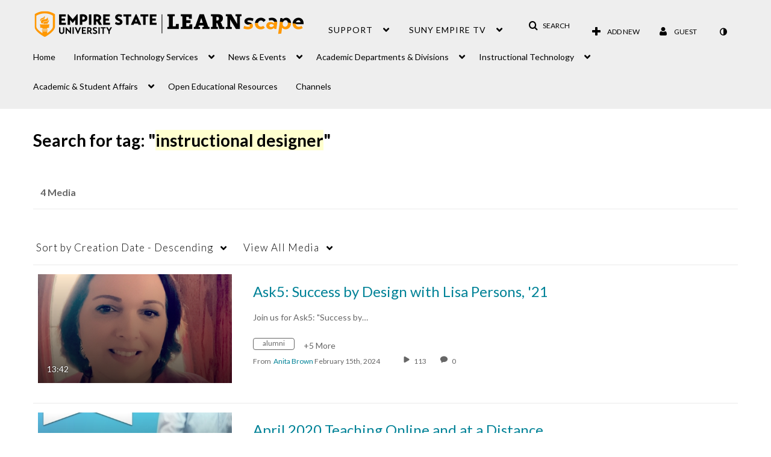

--- FILE ---
content_type: text/plain;charset=UTF-8
request_url: https://learn.sunyempire.edu/user/get-details?format=ajax&_=1767180249451
body_size: 548
content:
{"content":[{"target":"#userMobileMenuDisplayName, #userMenuDisplayName","action":"replace","content":"Guest"}],"script":"$(\"body\").trigger(\"userDetailsPopulated\");;document.querySelector(\"meta[name=xsrf-ajax-nonce]\").setAttribute(\"content\", \"[base64]\");;if (typeof KApps != \"undefined\" && typeof KApps.Accessibility != \"undefined\") {KApps.Accessibility.applySelectedMode();}"}